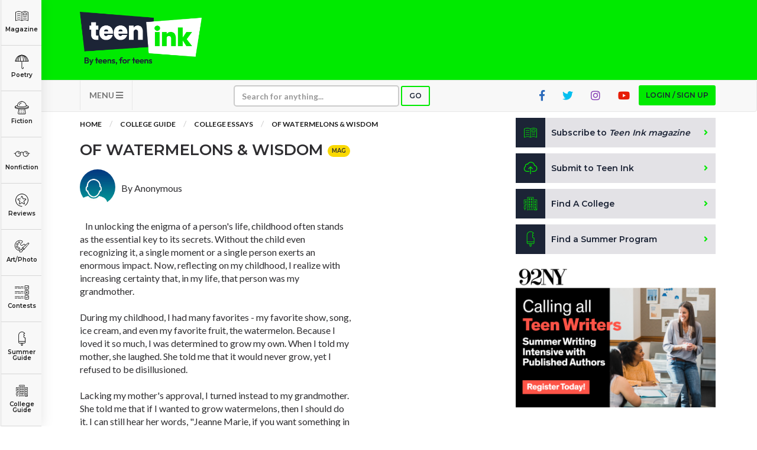

--- FILE ---
content_type: text/html; charset=utf-8
request_url: https://www.google.com/recaptcha/api2/aframe
body_size: -87
content:
<!DOCTYPE HTML><html><head><meta http-equiv="content-type" content="text/html; charset=UTF-8"></head><body><script nonce="ThteNuPF8DMRMeuJ7leunw">/** Anti-fraud and anti-abuse applications only. See google.com/recaptcha */ try{var clients={'sodar':'https://pagead2.googlesyndication.com/pagead/sodar?'};window.addEventListener("message",function(a){try{if(a.source===window.parent){var b=JSON.parse(a.data);var c=clients[b['id']];if(c){var d=document.createElement('img');d.src=c+b['params']+'&rc='+(localStorage.getItem("rc::a")?sessionStorage.getItem("rc::b"):"");window.document.body.appendChild(d);sessionStorage.setItem("rc::e",parseInt(sessionStorage.getItem("rc::e")||0)+1);localStorage.setItem("rc::h",'1769906496057');}}}catch(b){}});window.parent.postMessage("_grecaptcha_ready", "*");}catch(b){}</script></body></html>